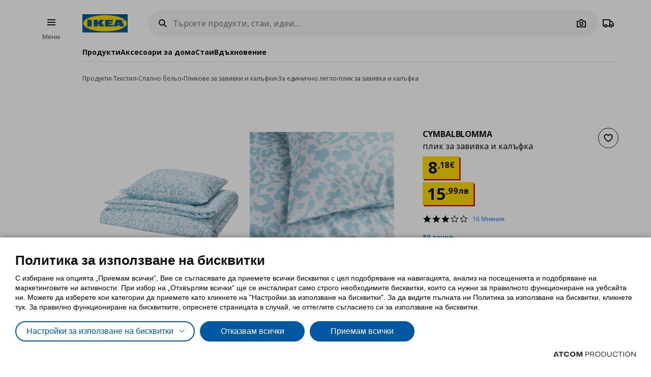

--- FILE ---
content_type: application/javascript
request_url: https://www.ikea.bg/Scripts/Plugins/gotoslide.js?v=229B12EE6AD10C824C91B697B3A0F8A8
body_size: 107
content:
$.defineAttributePlugin('gotoslide', ['swiper-bundle.min'], function ($element, options, swiper) {
	$element.on('click', function () {
		var swiperContainer = document.querySelector('.at-slider--gallery');
		var swiperInstance = swiperContainer.swiper;
		var indexTo;

		indexTo = $(this).attr('data-index');
		swiperInstance.slideTo(parseInt(indexTo), 0);
	});
});


--- FILE ---
content_type: image/svg+xml
request_url: https://www.ikea.bg/files/cards/mastercard_securecode.svg
body_size: 3032
content:
<?xml version="1.0" encoding="utf-8"?>
<!-- Generator: Adobe Illustrator 23.0.3, SVG Export Plug-In . SVG Version: 6.00 Build 0)  -->
<svg version="1.1" id="Layer_1" xmlns="http://www.w3.org/2000/svg" xmlns:xlink="http://www.w3.org/1999/xlink" x="0px" y="0px"
	 viewBox="0 0 180 63.97" style="enable-background:new 0 0 180 63.97;" xml:space="preserve">
<style type="text/css">
	.st0{fill-rule:evenodd;clip-rule:evenodd;fill:#FD0C15;}
	.st1{fill-rule:evenodd;clip-rule:evenodd;fill:#F3AE12;}
</style>
<g>
	<path class="st0" d="M170.15,25.08c0-1.95,1.54-3.54,3.39-3.54c1.9,0,3.39,1.59,3.39,3.54c0,1.95-1.49,3.54-3.39,3.54
		C171.69,28.67,170.15,27.08,170.15,25.08L170.15,25.08L170.15,25.08z M173.54,27.85c1.44,0,2.56-1.23,2.56-2.72
		s-1.18-2.72-2.56-2.72c-1.44,0-2.57,1.23-2.57,2.72S172.1,27.85,173.54,27.85L173.54,27.85L173.54,27.85z M173.07,26.67h-0.72
		v-3.13h1.28c0.26,0,0.56,0,0.77,0.15c0.26,0.15,0.36,0.46,0.36,0.77c0,0.36-0.21,0.67-0.51,0.77l0.56,1.39h-0.77l-0.46-1.23h-0.51
		V26.67L173.07,26.67L173.07,26.67z M173.07,24.93h0.41c0.15,0,0.31,0,0.41-0.05c0.1-0.05,0.15-0.21,0.15-0.36
		c0-0.1-0.05-0.26-0.15-0.31c-0.1-0.05-0.31-0.05-0.41-0.05l-0.36,0L173.07,24.93L173.07,24.93L173.07,24.93z"/>
	<path class="st0" d="M121.68,1.44l-0.92,6.05c-2-1.08-3.49-1.49-5.08-1.49c-4.21,0-7.18,4.31-7.18,10.41c0,4.21,2,6.77,5.28,6.77
		c1.39,0,2.92-0.46,4.82-1.44l-0.97,6.36c-2.1,0.62-3.44,0.82-5.03,0.82c-6.1,0-9.9-4.62-9.9-12C102.7,6.98,107.93,0,115.47,0
		c0.97,0,1.85,0.1,2.56,0.31l2.36,0.62C121.01,1.18,121.16,1.23,121.68,1.44L121.68,1.44L121.68,1.44z"/>
	<path class="st0" d="M102.85,5.59c-0.15-0.05-0.36-0.05-0.56-0.05c-1.85,0-2.92,0.97-4.67,3.69l0.51-3.44H93l-3.49,22.62h5.69
		c2.05-13.85,2.56-16.21,5.28-16.21c0.15,0,0.21,0,0.41,0c0.51-2.72,1.18-4.72,2.15-6.57L102.85,5.59L102.85,5.59L102.85,5.59z"/>
	<path class="st0" d="M68.94,28.11c-1.54,0.51-2.77,0.77-4.05,0.77c-2.87,0-4.46-1.74-4.46-4.98c0-0.62,0.05-1.33,0.15-2.05
		l0.36-2.21l0.26-1.8l2.46-15.44h5.64l-0.67,3.33h2.92l-0.82,5.49l-2.87,0l-1.49,9.44c-0.05,0.41-0.1,0.72-0.1,0.92
		c0,1.18,0.62,1.69,1.95,1.69c0.67,0,1.13-0.05,1.54-0.21L68.94,28.11L68.94,28.11L68.94,28.11z"/>
	<path class="st0" d="M46.58,12.93c0,2.87,1.33,4.82,4.31,6.31c2.26,1.13,2.67,1.49,2.67,2.51c0,1.39-1.03,2.05-3.23,2.05
		c-1.69,0-3.23-0.26-5.08-0.92l-0.77,5.23l0.26,0.05l1.03,0.21c0.36,0.05,0.82,0.15,1.49,0.2c1.33,0.1,2.41,0.21,3.13,0.21
		c5.95,0,8.72-2.41,8.72-7.54c0-3.08-1.13-4.92-4-6.31c-2.36-1.13-2.62-1.39-2.62-2.46c0-1.23,0.92-1.85,2.77-1.85
		c1.13,0,2.62,0.15,4.05,0.36l0.82-5.23c-1.49-0.26-3.69-0.46-4.98-0.46C48.73,5.28,46.53,8.72,46.58,12.93L46.58,12.93L46.58,12.93
		z"/>
	<path class="st0" d="M166.87,28.37h-5.39l0.26-2.21c-1.54,1.74-3.18,2.51-5.23,2.51c-4.16,0-6.87-3.74-6.87-9.39
		c0-7.54,4.21-13.9,9.23-13.9c2.21,0,3.85,0.97,5.44,3.08l1.23-7.95h5.59L166.87,28.37L166.87,28.37L166.87,28.37z M158.51,23.08
		c2.67,0,4.51-3.13,4.51-7.64c0-2.87-1.08-4.46-3.03-4.46c-2.56,0-4.41,3.18-4.41,7.59C155.58,21.54,156.56,23.08,158.51,23.08
		L158.51,23.08L158.51,23.08z"/>
	<path class="st0" d="M86.9,27.91c-1.95,0.62-3.8,0.92-5.85,0.92c-6.31,0-9.64-3.49-9.64-10.16c0-7.8,4.21-13.49,9.9-13.49
		c4.67,0,7.64,3.23,7.64,8.26c0,1.64-0.21,3.28-0.72,5.59H76.95c-0.05,0.36-0.05,0.51-0.05,0.72c0,2.67,1.69,4,4.98,4
		c2,0,3.85-0.46,5.9-1.44L86.9,27.91L86.9,27.91L86.9,27.91z M83.72,14.41c0.05-0.46,0.05-0.87,0.05-1.13
		c0-1.85-0.97-2.92-2.67-2.92c-1.8,0-3.08,1.44-3.59,4.05H83.72L83.72,14.41L83.72,14.41z"/>
	<polygon class="st0" points="23.8,28.37 18.16,28.37 21.39,6.98 14.11,28.37 10.26,28.37 9.8,7.13 6.36,28.37 1.08,28.37 
		5.49,0.56 13.64,0.56 13.85,17.8 19.39,0.56 28.21,0.56 23.8,28.37 	"/>
	<path class="st0" d="M38.42,18.31c-0.62-0.05-0.87-0.1-1.28-0.1c-3.23,0-4.82,1.18-4.82,3.44c0,1.39,0.82,2.31,2.05,2.31
		C36.63,23.96,38.32,21.65,38.42,18.31L38.42,18.31L38.42,18.31z M42.53,28.37h-4.72l0.1-2.36c-1.44,1.9-3.33,2.72-5.95,2.72
		c-3.08,0-5.18-2.51-5.18-6.16c0-5.54,3.69-8.72,9.95-8.72c0.67,0,1.49,0.05,2.31,0.15c0.15-0.77,0.21-1.08,0.21-1.49
		c0-1.49-0.97-2.05-3.64-2.05c-1.59,0-3.44,0.26-4.72,0.67l-0.72,0.26l-0.51,0.15l0.77-5.08c2.82-0.87,4.72-1.23,6.77-1.23
		c4.87,0,7.44,2.31,7.44,6.62c0,1.13-0.1,1.95-0.46,4.51l-1.13,8.05l-0.21,1.44l-0.15,1.13l-0.1,0.82L42.53,28.37L42.53,28.37
		L42.53,28.37z"/>
	<path class="st0" d="M131.47,18.31c-0.56-0.05-0.87-0.1-1.28-0.1c-3.23,0-4.87,1.18-4.87,3.44c0,1.39,0.82,2.31,2.05,2.31
		C129.68,23.96,131.37,21.65,131.47,18.31L131.47,18.31L131.47,18.31z M135.58,28.37h-4.72l0.1-2.36c-1.44,1.9-3.33,2.72-5.95,2.72
		c-3.08,0-5.18-2.51-5.18-6.16c0-5.54,3.69-8.72,9.95-8.72c0.62,0,1.49,0.05,2.31,0.15c0.15-0.77,0.2-1.08,0.2-1.49
		c0-1.49-0.97-2.05-3.64-2.05c-1.59,0-3.44,0.26-4.72,0.67l-0.82,0.21l-0.51,0.15l0.77-5.08c2.82-0.87,4.72-1.23,6.77-1.23
		c4.87,0,7.44,2.31,7.44,6.62c0,1.13-0.1,1.95-0.46,4.51l-1.18,8l-0.15,1.44l-0.15,1.13l-0.1,0.77L135.58,28.37L135.58,28.37
		L135.58,28.37z"/>
	<path class="st0" d="M151.43,5.59c-0.15-0.05-0.36-0.05-0.56-0.05c-1.85,0-2.92,0.97-4.67,3.69l0.51-3.44h-5.13l-3.49,22.62h5.69
		c2.05-13.85,2.56-16.21,5.28-16.21c0.15,0,0.15,0,0.41,0c0.51-2.72,1.23-4.72,2.15-6.57L151.43,5.59L151.43,5.59L151.43,5.59z"/>
	<path class="st1" d="M127.63,50.37c0,5.13-1.59,8.16-4.1,8.16c-1.85,0.05-2.92-2-2.92-5.03c0-3.59,1.64-7.69,4.21-7.69
		C126.91,45.81,127.63,48.01,127.63,50.37L127.63,50.37L127.63,50.37z M133.22,50.42c0-5.69-2.82-10.16-8.11-10.16
		c-6.1,0-10.05,5.39-10.05,13.34c0,5.69,2.36,10.36,8.1,10.36C128.96,63.97,133.22,59.86,133.22,50.42L133.22,50.42L133.22,50.42z"
		/>
	<path class="st1" d="M116.85,36.32l-0.87,6.05c-1.9-1.08-3.23-1.49-4.72-1.49c-3.95,0-6.72,4.31-6.72,10.41
		c0,4.21,1.85,6.77,4.92,6.77c1.33,0,2.77-0.46,4.51-1.44l-0.92,6.36c-1.95,0.62-3.23,0.82-4.72,0.82c-5.69,0-9.28-4.62-9.28-12
		c0-9.95,4.92-16.93,11.95-16.93c0.92,0,1.69,0.1,2.36,0.31l2.15,0.62C116.24,36.01,116.39,36.06,116.85,36.32L116.85,36.32
		L116.85,36.32z"/>
	<path class="st1" d="M81.82,40.42c-0.15-0.05-0.36-0.05-0.56-0.05c-1.74,0-2.72,0.97-4.36,3.69l0.51-3.44h-4.77L69.4,63.25h5.28
		c1.9-13.85,2.41-16.21,4.92-16.21c0.15,0,0.15,0,0.41,0.05c0.46-2.72,1.13-4.72,2-6.57L81.82,40.42L81.82,40.42L81.82,40.42z"/>
	<path class="st1" d="M150.97,63.04h-5.03l0.26-2.21c-1.44,1.74-2.98,2.51-4.92,2.51c-3.85,0-6.41-3.74-6.41-9.39
		c0-7.54,3.95-13.9,8.62-13.9c2.05,0,3.64,0.97,5.08,3.13l1.18-7.95h5.23L150.97,63.04L150.97,63.04L150.97,63.04z M143.12,57.71
		c2.51,0,4.21-3.13,4.21-7.64c0-2.87-0.97-4.41-2.82-4.41c-2.41,0-4.1,3.13-4.1,7.59C140.4,56.22,141.32,57.71,143.12,57.71
		L143.12,57.71L143.12,57.71z"/>
	<path class="st1" d="M32.16,62.94c-1.8,0.62-3.54,0.92-5.44,0.92c-5.9,0-8.98-3.49-8.98-10.16c0-7.75,3.95-13.49,9.23-13.49
		c4.36,0,7.13,3.18,7.13,8.26c0,1.64-0.21,3.28-0.67,5.59H22.93c-0.05,0.36-0.05,0.51-0.05,0.72c0,2.62,1.59,3.95,4.67,3.95
		c1.9,0,3.59-0.46,5.49-1.44L32.16,62.94L32.16,62.94L32.16,62.94z M29.19,49.45c0-0.46,0.05-0.87,0.05-1.13
		c0-1.85-0.92-2.92-2.51-2.92c-1.69,0-2.87,1.44-3.39,4.05H29.19L29.19,49.45L29.19,49.45z"/>
	<path class="st1" d="M95.16,62.94c-1.8,0.62-3.54,0.92-5.44,0.92c-5.95,0-9.03-3.49-9.03-10.16c0-7.75,3.95-13.49,9.23-13.49
		c4.36,0,7.18,3.18,7.18,8.26c0,1.64-0.21,3.28-0.67,5.59H85.92c-0.05,0.36-0.05,0.51-0.05,0.72c0,2.62,1.59,3.95,4.67,3.95
		c1.9,0,3.59-0.46,5.49-1.44L95.16,62.94L95.16,62.94L95.16,62.94z M92.18,49.45c0.05-0.46,0.05-0.87,0.05-1.13
		c0-1.85-0.92-2.92-2.51-2.92c-1.69,0-2.87,1.44-3.39,4.05H92.18L92.18,49.45L92.18,49.45z"/>
	<path class="st1" d="M169.02,62.94c-1.85,0.62-3.59,0.92-5.44,0.92c-5.9,0-9.03-3.49-9.03-10.16c0-7.75,3.95-13.49,9.28-13.49
		c4.36,0,7.13,3.18,7.13,8.26c0,1.64-0.2,3.28-0.67,5.59h-10.52c-0.05,0.36-0.05,0.51-0.05,0.72c0,2.62,1.59,3.95,4.67,3.95
		c1.9,0,3.59-0.46,5.49-1.44L169.02,62.94L169.02,62.94L169.02,62.94z M166.05,49.45c0-0.46,0.05-0.87,0.05-1.13
		c0-1.85-0.92-2.92-2.51-2.92c-1.69,0-2.87,1.44-3.39,4.05H166.05L166.05,49.45L166.05,49.45z"/>
	<path class="st1" d="M16.47,41.45c-1.03-0.72-2.46-1.28-4.41-1.28c-2.15,0-3.85,0.46-3.85,2.72c0,4,7.8,2.51,7.8,11.13
		c0,7.85-5.13,9.9-9.8,9.9c-2.05,0-4.46-0.67-6.21-1.49l1.28-5.75c1.08,0.97,3.18,1.64,4.98,1.64c1.69,0,4.26-0.46,4.26-3.39
		c0-4.57-7.8-2.87-7.8-10.88c0-7.34,4.57-9.49,8.98-9.49c2.46,0,4.82,0.36,6.16,1.28L16.47,41.45L16.47,41.45L16.47,41.45z"/>
	<path class="st1" d="M47.65,62.94c-1.08,0.51-2.56,0.87-4.72,0.87c-4.62,0-7.49-4.62-7.49-10.26c0-7.39,4.16-13.23,10.26-13.23
		c1.33,0,3.39,0.56,4.98,1.49l-1.18,5.39c-1.13-0.77-2.31-1.23-3.54-1.23c-2.82,0-4.87,2.62-4.87,7.23c0,2.67,1.49,4.87,3.8,4.87
		c1.39,0,2.36-0.31,3.54-0.97L47.65,62.94L47.65,62.94L47.65,62.94z"/>
	<path class="st1" d="M67.46,57.25c-0.26,1.95-0.51,3.85-0.67,5.85h-5.08l0.41-3.64h-0.05c-1.59,2.46-3.23,4.16-6.16,4.16
		c-3.18,0-4.92-3.39-4.92-7.75c0-1.54,0.1-2.36,0.41-4.72l1.44-10.46h5.69l-1.54,10.52c-0.15,1.13-0.36,2.26-0.36,3.44
		c0,1.33,0.62,2.67,2.15,2.56c2.31,0,3.69-2.82,4.1-6.16l1.59-10.36h5.49L67.46,57.25L67.46,57.25L67.46,57.25z"/>
	<polygon class="st1" points="174.31,62.84 173.43,62.84 173.43,59.09 172.2,59.09 172.2,58.27 175.54,58.27 175.54,59.09 
		174.31,59.09 174.31,62.84 	"/>
	<polygon class="st1" points="180,62.84 179.18,62.84 179.18,59.04 179.18,59.04 178.41,62.84 177.59,62.84 176.82,59.04 
		176.82,59.04 176.82,62.84 176,62.84 176,58.27 177.28,58.27 178,61.86 178.05,61.86 178.77,58.27 180,58.27 180,62.84 	"/>
</g>
</svg>


--- FILE ---
content_type: application/javascript
request_url: https://www.ikea.bg/Scripts/Wishlist/WishlistButton.js?v=229B12EE6AD10C824C91B697B3A0F8A8
body_size: 538
content:
$.defineAttributePlugin('WishlistButton', ['debounce', 'GTMProxy', 'FirebaseProxy', 'syneriseproxy', 'Toast'], function ($element, options, debounce, GTMProxy, FirebaseProxy, syneriseproxy, toast) {
	var loading = false;
	$element.on('click', debounce(function (e) {
		e.preventDefault();
		if (loading) {
			return;
		}
		var action = $element.is('.added') ? 'Remove' : 'Add',
			sku = $element.data('sku');

		loading = true;
		//$element.find('button').setButtonLoading(true);
		$.ajax({
			url: options.Url,
			type: 'POST',
			data: {
				sku: sku,
				action: action
			},
			success: function () {
				$element.addClass('recently');
				loading = false;
				//$element.find('button').setButtonLoading(false);

				if (action == 'Add') {
					trackAdd();
					toast.show(options.Messages.Add);
				}
				else {
					trackRemove();
					toast.show(options.Messages.Remove);
				}
			},
			error: function () {
				loading = false;
				//$element.find('button').setButtonLoading(false);
			}
		});
	}, 100));

	function trackAdd() {
		GTMProxy.dataLayerPush(getTrackData('gtm-googlea4-wishlist-add'));
		FirebaseProxy.logEvent(getTrackData('firebase-wishlist-add'));
		syneriseproxy.trackCustomEvent('addToWishList', getTrackData('synerise-wishlist-add'), 'add item to wishlist');
	}

	function trackRemove() {
		syneriseproxy.trackCustomEvent('removeFromWishList', getTrackData('synerise-wishlist-remove'), 'remove item from wishlist');
	}

	function getTrackData(key) {
		var el = $element.parents('[data-' + key + ']').first();

		if (el.length == 0)
			el = $('[data-' + key + ']').first();

		return el.data(key);
	}
});

--- FILE ---
content_type: application/javascript
request_url: https://www.ikea.bg/Scripts/Cart/addtocart.js?v=229B12EE6AD10C824C91B697B3A0F8A8
body_size: 654
content:
$.defineAttributePlugin('addtocart', ['trackingAPI', 'Toast'], function ($element, options, trackingAPI, toast) {
	var $input = $element.find('input');
	var quantity = $input.val() || 1;
	var $button = $element.find('button.addToCart');
	var $failedMessagePlaceholder = $button.find(".failed .txt");
	var genericError = $failedMessagePlaceholder.text();

	if ($input.length) {
		$input.attr('max', options.RemainingStock);
	} else {
		$element.parent().bind("quantity-updated", function (e, value) {
			quantity = value;
		});
	}

	function showMessage(r) {
		var cssClass = r.Success ? 'success' : 'failed';
		$failedMessagePlaceholder.text(r.Message ? r.Message : genericError);
		$button.addClass(cssClass);
		setTimeout(function () {
			$button.removeClass(cssClass);
		}, 1500);

		toast.show(r.Success ? options.Messages.Success : options.Messages.Fail);
	}


	$button.click(function () {
		var qty = $input.val() || quantity;

		$button.setButtonLoading(true);
		$.ajax({
			url: options.Parameters.Url,
			data: {
				sku: options.SKU,
				cartItemId: options.CartItem,
				quantity: qty,
				analyticsIndex: options.AnalyticsData?.Index,
				analyticsTitle: options.AnalyticsData?.ListName
			},
			type: "POST",
			success: function (content, status, response) {
				var item = content.CartItemSummary.find(x => x.SKU == options.SKU);
				if (item == null) {
					content.CartItemSummary.push({
						SKU: options.SKU,
						Quantity: qty
					});
				}
				

				showMessage(content);
				$element.trigger('addtocart', {
					sku: options.SKU,
					quantity: qty,
					result: content
				});
				trackingAPI.addToCart($element.parents("[data-product-data]"), qty);
				trackingAPI.cartStatus(content);
				$button.setButtonLoading(false);
			},
			error: function () {
				showMessage({ Success: false });
				$button.setButtonLoading(false);
			}
		});
	});
});
